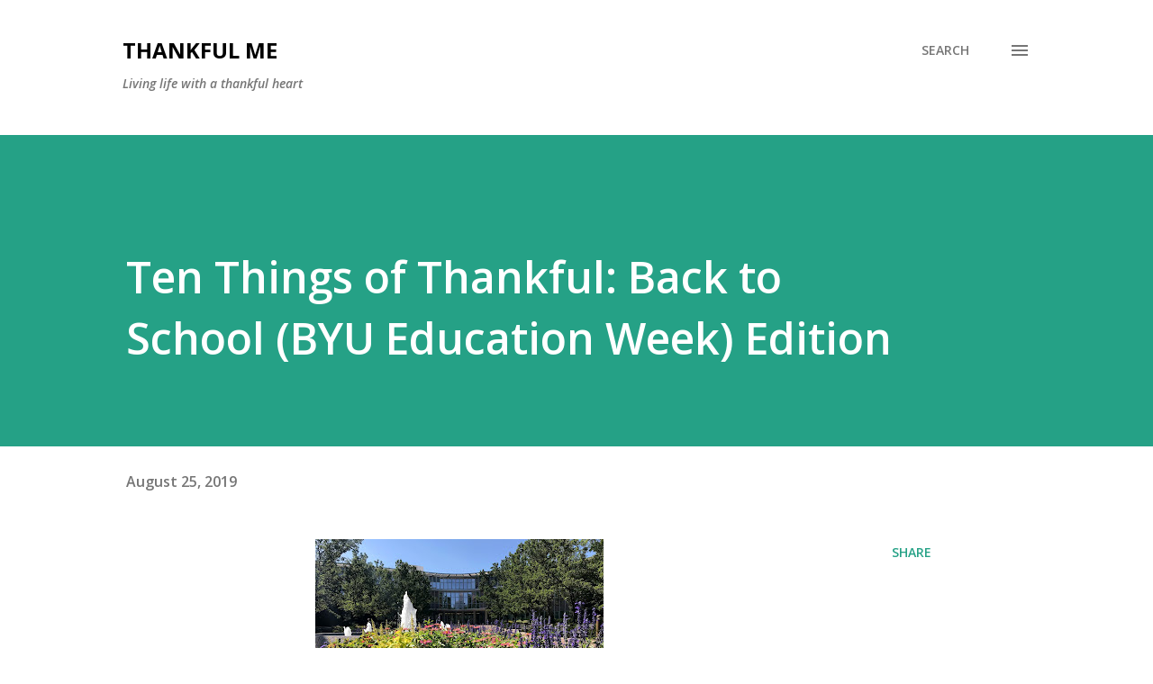

--- FILE ---
content_type: text/html; charset=UTF-8
request_url: https://fresh.inlinkz.com/widget/5868d76708d2428e89c6f15050e3118d
body_size: 2149
content:
<!DOCTYPE html>
<html lang="en">
<head>
    <meta charset="utf-8">
    <meta http-equiv="X-UA-Compatible" content="IE=edge">
    <meta name="viewport" content="width=device-width, initial-scale=1">
    

    <link rel="stylesheet" href="/css/widget/app.css?id=c0f0f1ea1d2b47ba2fa4">

    <!-- CSRF Token -->
    <meta name="w-csrf-token" content="PRy525pDPagSli2T7skMB1V5Vl17yEStghiksl6S">

    <style>
        #please-wait {
            position: absolute;
            top: 0;
            left: 0;
            width: 100%;
            height: 200px;
            transition: 0.15s all ease;
            opacity: 1;
            pointer-events: none;
            z-index: 99;
        }

        #please-wait > span {
            position: absolute;
            transform: translateX(-50%) translateY(-50%);
            top: 50%;
            left: 50%;
            text-align: center;
            /*padding: 13px;*/
            font-size: 15px;
            font-weight: bold;
            color: #3498db;
            border-radius: 4px;
            line-height: 1;
        }

        #frog-loader {
            transition: fill-opacity 0.5s, stroke-width 0.5s, opacity 0.5s;
            width: 90px;
            padding-bottom: 10px;
            fill: #3498db;
            fill-opacity: 0;
            stroke: #3498db;
            stroke-width: 5px;
            opacity: 0;
        }

        #frog-loader.loaded {
            stroke-width: 0;
            fill-opacity: 1;
        }

        #frog-loading {
            font-size: 20px;
        }

        .transparent-body {
            background: transparent;
            border: 1px solid rgba(240,240,240,0.5);
            border-radius: 2px;
        }

        #fallback {
            position: absolute;
            transform: translateX(-50%) translateY(-50%);
            top: 90%;
            left: 50%;
            text-align: center;
            font-size: 15px;
            display: none;
        }

        #fallback.shown {
            display: block;
        }

        #fallback a {
            color: #5f5f5f;
        }

        #fallback a:hover {
            color: #000;
        }
    </style>
</head>


<body class="">
    <!--FROG LOADER-->
    <div id="please-wait">
        <span>
            <div id="frog-loader"></div>
            <div id="frog-loading">Loading...</div>
        </span>

    </div>

    
        
            
        
    

    <!--ACTUAL WIDGET-->
    <div id="__ILWidgetContainer">
        <div id="__ILData" data-campaign="{&quot;checks&quot;:{&quot;blocks_mixed_content&quot;:false,&quot;preloads_input_url&quot;:false,&quot;host_is_inlinkz&quot;:false},&quot;id&quot;:&quot;5868d76708d2428e89c6f15050e3118d&quot;,&quot;type&quot;:&quot;image_text&quot;,&quot;title&quot;:&quot;Ten Things of Thankful 8\/23\/2019&quot;,&quot;description&quot;:&quot;&lt;div&gt;Welcome to the Ten Thing of Thankful blog hop! Join bloggers from all over the world as we come together to share those things that we are thankful for. Ten is in the name, but no one is counting; feel free to link up no matter how many (or few) you can list. Make sure to go read and comment on the posts, too. The TToT has always been big on making this a friendly community, and getting to know each other through posts and comments is a huge part of that. I&#039;m thankful for you!&lt;br&gt;&lt;br&gt;Thanks also to those who help get the word out about this blog hop, and for those who join me (&lt;a href=\&quot;http:\/\/www.thankfulme.net\/\&quot;&gt;Kristi&lt;\/a&gt;) as co-hosts: &lt;a href=\&quot;http:\/\/wakefielddoctrine.com\/\&quot;&gt;Clark&lt;\/a&gt;, &lt;a href=\&quot;http:\/\/iwantbacksies.blogspot.com\/\&quot;&gt;Dyanne&lt;\/a&gt;, &lt;a href=\&quot;https:\/\/prolificpulse.blog\/\&quot;&gt;Lisa&lt;\/a&gt; and &lt;a href=\&quot;https:\/\/aseasonandatime.blogspot.com\/\&quot;&gt;Pat&lt;\/a&gt;!&amp;nbsp;&lt;\/div&gt;&quot;,&quot;opens&quot;:1566543600,&quot;closes&quot;:1566971700,&quot;open_now&quot;:false,&quot;closed_at&quot;:1566974669,&quot;closed_by&quot;:&quot;time&quot;,&quot;closed_temp&quot;:false,&quot;isGiveaway&quot;:false,&quot;hasWinner&quot;:false,&quot;mayLoad&quot;:true,&quot;hidden_index&quot;:false,&quot;advanced&quot;:{&quot;linkless&quot;:false,&quot;backlinks&quot;:false,&quot;order&quot;:&quot;oldest&quot;,&quot;size&quot;:&quot;medium&quot;,&quot;pagination_default&quot;:25,&quot;max_entries&quot;:null,&quot;max_entries_per_site&quot;:null},&quot;owner&quot;:{&quot;id&quot;:&quot;3eea7a432de147d582ca68aaff4e3f55&quot;,&quot;sites&quot;:[{&quot;component&quot;:&quot;www.tenthingsofthankful.blogspot.com&quot;,&quot;subdomain&quot;:&quot;www.tenthingsofthankful&quot;,&quot;domain&quot;:&quot;blogspot.com&quot;,&quot;blurredThumbnail&quot;:&quot;\/\/inlinkz.nyc3.digitaloceanspaces.com\/blog_thumbs\/blurred\/&quot;}],&quot;followers&quot;:[&quot;4225c5a0b59d47b1902d434f5748419f&quot;,&quot;4b568be6f1f740268174891342acc908&quot;,&quot;b43262f5a2494f7e85f38f2e2581821a&quot;,&quot;52bd39feda9546a39a5d4fa766089682&quot;,&quot;11a10ebf398740d9901f06e884d3200e&quot;,&quot;3a580d4c9d184cecb61e1d3fe7311d31&quot;,&quot;8768c00159744577bcbcd0b9e3444f86&quot;,&quot;90e71d252f2b4a03961ef4e45c2c4308&quot;,&quot;51ec2b120a49478d9eb12842a72a3f0e&quot;,&quot;1e83fc7d4749426183c0ba5fb6ca4449&quot;,&quot;e55ece417af947be90b6c0acdeae39fd&quot;,&quot;fc2e7e287e5d425e8715e035fa70eb6d&quot;,&quot;ff0b54be74484939a774942c2ce3714c&quot;,&quot;4fe28813e9e24362b6bf141c79b5339c&quot;,&quot;95aff800c56a4fd89bbb1f325779d127&quot;,&quot;cdda2171032b48c584078ebbec19d684&quot;,&quot;f88338f396d1428ebdfedfedf476b6f4&quot;,&quot;c95aaaa811b449a780643c90620fec7d&quot;],&quot;host_url&quot;:&quot;https:\/\/tenthingsofthankful.blogspot.com\/2019\/08\/ten-things-of-thankful-human-runs-this.html&quot;,&quot;subscription&quot;:{&quot;role&quot;:&quot;free_user&quot;,&quot;features&quot;:{&quot;whitelabel&quot;:false,&quot;direct_links&quot;:false,&quot;bloghops&quot;:false}}},&quot;entrant&quot;:null,&quot;links&quot;:{&quot;widget-1&quot;:&quot;https:\/\/fresh.inlinkz.com\/documentation#why-do-i-need-to-verify-my-entry&quot;,&quot;widget-ff&quot;:&quot;https:\/\/fresh.inlinkz.com\/documentation#why-do-i-get-a-message-this-connection-is-not-secure&quot;,&quot;widget-4&quot;:&quot;https:\/\/fresh.inlinkz.com\/documentation#how-do-i-add-a-link-to-a-link-party&quot;}}">
            <widget></widget>
        </div>
    </div>

    
    <script src="/js/widget/FrogLoader.js?id=3c29aa30d5ebd92df03c"></script>
    <script async src="/js/widget/widget.js?id=21602890a43ce0540915"></script>
</body>
</html>